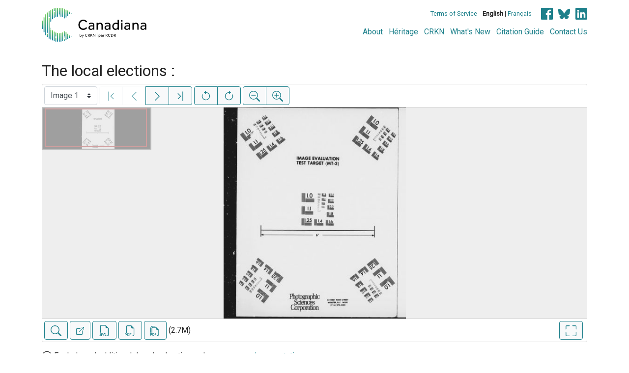

--- FILE ---
content_type: text/html; charset=UTF-8
request_url: https://www.canadiana.ca/view/oocihm.09041
body_size: 47539
content:
<!doctype html>
<html id="html" lang="en" class="vh-100">
  <head>
    <title>The local elections : - Canadiana</title>
    <meta charset="utf-8" />
    <meta name="viewport" content="width=device-width, initial-scale=1" />
    <meta name="robots" content="index, nofollow" />
    <meta name="description" content="The local elections : : [Toronto? : publisher not identified], 1879. : Meredith, W. R. (William Ralph), Sir, 1840-1923." />
    <meta name="author" content="Canadiana" />
    <link href="https://fonts.googleapis.com/css?family=Roboto&amp;display=swap" rel="stylesheet">
    <link rel="stylesheet" href="https://www.canadiana.ca/static/css/online.css?cssr=16" />
    <link rel="icon" href="https://www.canadiana.ca/static/images/icons/32.png" sizes="32x32" />
    <link rel="icon" href="https://www.canadiana.ca/static/images/icons/128.png" sizes="128x128" />
    <link rel="icon" href="https://www.canadiana.ca/static/images/icons/192.png" sizes="192x192" />
    <link rel="shortcut icon" href="https://www.canadiana.ca/static/images/icons/196.png" sizes="196x196" />
    <link rel="apple-touch-icon" href="https://www.canadiana.ca/static/images/icons/152.png" sizes="152x152" />
    <link rel="apple-touch-icon" href="https://www.canadiana.ca/static/images/icons/180.png" sizes="180x180" />
    <meta name="theme-color" content="#1d808b" />
  </head>
  <body class="d-flex flex-column vh-100 action-view-index">
    <a href="#main" id="skipLink">Skip to main content</a>
    <header>
      
      
      <div class="container">
        <div class="row py-3">
          <h1 class="header-title">
            <a href="https://www.canadiana.ca/">
              <img id="headerTitle" src="/static/images/canadiana-tag-color.svg" alt="Canadiana" />
            </a>
          </h1>
          <div class="header-button">
            <button class="btn btn-lg menu-open">
              <svg xmlns="http://www.w3.org/2000/svg" focusable="false" width="32" height="32" fill="currentColor" viewBox="0 0 16 16">
                <path d="M3 9.5a1.5 1.5 0 1 1 0-3 1.5 1.5 0 0 1 0 3zm5 0a1.5 1.5 0 1 1 0-3 1.5 1.5 0 0 1 0 3zm5 0a1.5 1.5 0 1 1 0-3 1.5 1.5 0 0 1 0 3z"/>
              </svg>
              <span class="sr-only">Open menu</span>
            </button>
            <button class="btn btn-lg btn-primary menu-close">
              <svg xmlns="http://www.w3.org/2000/svg" focusable="false" width="32" height="32" fill="currentColor" viewBox="0 0 16 16">
                <path d="M4.646 4.646a.5.5 0 0 1 .708 0L8 7.293l2.646-2.647a.5.5 0 0 1 .708.708L8.707 8l2.647 2.646a.5.5 0 0 1-.708.708L8 8.707l-2.646 2.647a.5.5 0 0 1-.708-.708L7.293 8 4.646 5.354a.5.5 0 0 1 0-.708z"/>
              </svg>
              <span class="sr-only">Close menu</span>
            </button>
          </div>
          <nav class="header-links">
            <ul class="small-links">
              <li>
                <a href="http://www.canadiana.ca/terms">Terms of Service</a>
              </li>
              <li>
                <b>English</b> | <a href="https://www.canadiana.ca/view/oocihm.09041?usrlang=fr">Français</a>
              </li>
                <li>
                  <a class="sm-icon facebook" href="https://www.facebook.com/CRKNRCDR/">
                    <span class="sr-only">Facebook</span>
                  </a>
                  <a class="sm-icon bluesky" href="https://bsky.app/profile/crkn-rcdr.bsky.social">
                    <span class="sr-only">bluesky</span>
                  </a>
                  <a class="sm-icon linkedin" href="https://www.linkedin.com/mwlite/company/canadian-research-knowledge-network">
                    <span class="sr-only">LinkedIn</span>
                  </a>
                </li>
            </ul>
            <ul class="large-links">
              <li>
                <a href="https://www.crkn-rcdr.ca/en/canadiana">About</a>
              </li>
              <li>
                <a href="//heritage.canadiana.ca/">Héritage</a>
              </li>
              <li>
                <a href="https://www.crkn-rcdr.ca/en">CRKN</a>
              </li>
              <li>
                <a href="https://www.crkn-rcdr.ca/en/whats-new-canadiana-collections">What's New</a>
              </li>
              <li>
                <a target="_blank" href="https://www.crkn-rcdr.ca/en/canadiana-citation-guide">Citation Guide</a>
              </li>
              <li>
                <a href="https://www.crkn-rcdr.ca/en/contact-us">Contact Us</a>
              </li>
    
            </ul>
          </nav>
        </div>
      </div>
    </header>
    <main role="main" id="main" class="flex-grow-1">
      
      
      
       
      <div class="container-md">
        
      
        <h2 class="mt-3">
          
                  The local elections :
          
        </h2>
      
        <p class="sr-only">This digital collection contains images of historical texts. Alternative text is not available for these images.</p>
      <section id="pvPane" class="mb-3">
        <nav id="pvToolbar" aria-label="Viewer controls" class="btn-toolbar form-inline px-1 pb-1" data-seq="1" data-total="45" data-pkey="oocihm.09041" data-portal-name="Canadiana" data-document-label="The local elections :" data-load-error="There was an error retrieving this image.">
        <select id="pvPageSelect" class="custom-select mr-1 mt-1" style="width:auto" aria-label="Select image" name="seq" data-toggle="tooltip" title="Select image" disabled>
          <option id="seq1" data-uri="https://image-tor.canadiana.ca/iiif/2/69429%2Fc0pk07035c5q/info.json" data-download="https://swift.canadiana.ca/v1/AUTH_crkn/access-files/69429/c0pk07035c5q.pdf?filename=oocihm.09041.1.pdf&temp_url_expires=1769059479&temp_url_sig=2cf57481326dc36b4fc99cf5376ac103a00502be" value="1" selected>Image 1</option>
          <option id="seq2" data-uri="https://image-tor.canadiana.ca/iiif/2/69429%2Fc0jw86k8bs13/info.json" data-download="https://swift.canadiana.ca/v1/AUTH_crkn/access-files/69429/c0jw86k8bs13.pdf?filename=oocihm.09041.2.pdf&temp_url_expires=1769059479&temp_url_sig=78342ad7a2f492cb291f4086a711f60cef1d7efc" value="2">Image 2</option>
          <option id="seq3" data-uri="https://image-tor.canadiana.ca/iiif/2/69429%2Fc0f47gt0q079/info.json" data-download="https://swift.canadiana.ca/v1/AUTH_crkn/access-files/69429/c0f47gt0q079.pdf?filename=oocihm.09041.3.pdf&temp_url_expires=1769059479&temp_url_sig=96f9fdbb3a6f834ebeec0c93ca292d59759389ab" value="3">Image 3</option>
          <option id="seq4" data-uri="https://image-tor.canadiana.ca/iiif/2/69429%2Fc09c6s13276d/info.json" data-download="https://swift.canadiana.ca/v1/AUTH_crkn/access-files/69429/c09c6s13276d.pdf?filename=oocihm.09041.4.pdf&temp_url_expires=1769059479&temp_url_sig=8815e788cb82527e962d9e9cc44aef98f3ac45a7" value="4">Image 4</option>
          <option id="seq5" data-uri="https://image-tor.canadiana.ca/iiif/2/69429%2Fc05m6275dg3t/info.json" data-download="https://swift.canadiana.ca/v1/AUTH_crkn/access-files/69429/c05m6275dg3t.pdf?filename=oocihm.09041.5.pdf&temp_url_expires=1769059479&temp_url_sig=c519a4c376a2dad950ffd4c043eb30460678a723" value="5">Image 5</option>
          <option id="seq6" data-uri="https://image-tor.canadiana.ca/iiif/2/69429%2Fc01v5bf7rp9k/info.json" data-download="https://swift.canadiana.ca/v1/AUTH_crkn/access-files/69429/c01v5bf7rp9k.pdf?filename=oocihm.09041.6.pdf&temp_url_expires=1769059479&temp_url_sig=434ae2a0a9f3614edec7326894510005267dc3d1" value="6">Image 6</option>
          <option id="seq7" data-uri="https://image-tor.canadiana.ca/iiif/2/69429%2Fc0x34mp04c8w/info.json" data-download="https://swift.canadiana.ca/v1/AUTH_crkn/access-files/69429/c0x34mp04c8w.pdf?filename=oocihm.09041.7.pdf&temp_url_expires=1769059479&temp_url_sig=1d79f659bd372f77b7f7754979fb6b809d096c5b" value="7">Image 7</option>
          <option id="seq8" data-uri="https://image-tor.canadiana.ca/iiif/2/69429%2Fc0sb3ww2gm73/info.json" data-download="https://swift.canadiana.ca/v1/AUTH_crkn/access-files/69429/c0sb3ww2gm73.pdf?filename=oocihm.09041.8.pdf&temp_url_expires=1769059479&temp_url_sig=f35e7bda33a2f5ba63b24825e772b6ddde9df9f8" value="8">Image 8</option>
          <option id="seq9" data-uri="https://image-tor.canadiana.ca/iiif/2/69429%2Fc0np1wg7p07r/info.json" data-download="https://swift.canadiana.ca/v1/AUTH_crkn/access-files/69429/c0np1wg7p07r.pdf?filename=oocihm.09041.9.pdf&temp_url_expires=1769059479&temp_url_sig=b56674c0f12708922adb6446c2354373d87aadc5" value="9">Image 9</option>
          <option id="seq10" data-uri="https://image-tor.canadiana.ca/iiif/2/69429%2Fc0hx15q0175v/info.json" data-download="https://swift.canadiana.ca/v1/AUTH_crkn/access-files/69429/c0hx15q0175v.pdf?filename=oocihm.09041.10.pdf&temp_url_expires=1769059479&temp_url_sig=ef5a1c4d08752c4a7b673a9dd8181bcf473d5c0a" value="10">Image 10</option>
          <option id="seq11" data-uri="https://image-tor.canadiana.ca/iiif/2/69429%2Fc0d50fx2cg4c/info.json" data-download="https://swift.canadiana.ca/v1/AUTH_crkn/access-files/69429/c0d50fx2cg4c.pdf?filename=oocihm.09041.11.pdf&temp_url_expires=1769059479&temp_url_sig=d9e79c96296e35cefa0dc183d7d3d796dbf5248b" value="11">Image 11</option>
          <option id="seq12" data-uri="https://image-tor.canadiana.ca/iiif/2/69429%2Fc08c9r44qq41/info.json" data-download="https://swift.canadiana.ca/v1/AUTH_crkn/access-files/69429/c08c9r44qq41.pdf?filename=oocihm.09041.12.pdf&temp_url_expires=1769059479&temp_url_sig=27714cd9238c671db09ba75e3d1f3fce5ae2c359" value="12">Image 12</option>
          <option id="seq13" data-uri="https://image-tor.canadiana.ca/iiif/2/69429%2Fc04m91b72z33/info.json" data-download="https://swift.canadiana.ca/v1/AUTH_crkn/access-files/69429/c04m91b72z33.pdf?filename=oocihm.09041.13.pdf&temp_url_expires=1769059479&temp_url_sig=e70ac5b25813247bb8eb1d2cf7a823ea1dad5a84" value="13">Image 13</option>
          <option id="seq14" data-uri="https://image-tor.canadiana.ca/iiif/2/69429%2Fc00v89j9f59c/info.json" data-download="https://swift.canadiana.ca/v1/AUTH_crkn/access-files/69429/c00v89j9f59c.pdf?filename=oocihm.09041.14.pdf&temp_url_expires=1769059479&temp_url_sig=19e8f72c32fed0e36193c350f32548c9e8628491" value="14">Image 14</option>
          <option id="seq15" data-uri="https://image-tor.canadiana.ca/iiif/2/69429%2Fc0w37ks1sw14/info.json" data-download="https://swift.canadiana.ca/v1/AUTH_crkn/access-files/69429/c0w37ks1sw14.pdf?filename=oocihm.09041.15.pdf&temp_url_expires=1769059479&temp_url_sig=797abdaa35fec08b126c5880d4f4a2144ed688df" value="15">Image 15</option>
          <option id="seq16" data-uri="https://image-tor.canadiana.ca/iiif/2/69429%2Fc0rf5kc70818/info.json" data-download="https://swift.canadiana.ca/v1/AUTH_crkn/access-files/69429/c0rf5kc70818.pdf?filename=oocihm.09041.16.pdf&temp_url_expires=1769059479&temp_url_sig=5567eddc17b226ad1d541debdf22ae34efe23104" value="16">Image 16</option>
          <option id="seq17" data-uri="https://image-tor.canadiana.ca/iiif/2/69429%2Fc0mp4vk9bh12/info.json" data-download="https://swift.canadiana.ca/v1/AUTH_crkn/access-files/69429/c0mp4vk9bh12.pdf?filename=oocihm.09041.17.pdf&temp_url_expires=1769059479&temp_url_sig=7890eaeb535c0387738769bd805a7d163ba89bff" value="17">Image 17</option>
          <option id="seq18" data-uri="https://image-tor.canadiana.ca/iiif/2/69429%2Fc0gx44t1pq90/info.json" data-download="https://swift.canadiana.ca/v1/AUTH_crkn/access-files/69429/c0gx44t1pq90.pdf?filename=oocihm.09041.18.pdf&temp_url_expires=1769059479&temp_url_sig=f8b4254a7be6b2b2c32d920b881f572c4a31dd2a" value="18">Image 18</option>
          <option id="seq19" data-uri="https://image-tor.canadiana.ca/iiif/2/69429%2Fc0c53f141z8d/info.json" data-download="https://swift.canadiana.ca/v1/AUTH_crkn/access-files/69429/c0c53f141z8d.pdf?filename=oocihm.09041.19.pdf&temp_url_expires=1769059479&temp_url_sig=8dbae71287dbfc2986163613ded74e9b1b4fb542" value="19">Image 19</option>
          <option id="seq20" data-uri="https://image-tor.canadiana.ca/iiif/2/69429%2Fc07d2q76d65z/info.json" data-download="https://swift.canadiana.ca/v1/AUTH_crkn/access-files/69429/c07d2q76d65z.pdf?filename=oocihm.09041.20.pdf&temp_url_expires=1769059479&temp_url_sig=0bee499f8eb10e193e1b111b01dd2461c574527a" value="20">Image 20</option>
          <option id="seq21" data-uri="https://image-tor.canadiana.ca/iiif/2/69429%2Fc03n20f8rf06/info.json" data-download="https://swift.canadiana.ca/v1/AUTH_crkn/access-files/69429/c03n20f8rf06.pdf?filename=oocihm.09041.21.pdf&temp_url_expires=1769059479&temp_url_sig=62015d691199d9d4403bc8f13e8c05ea594e6c45" value="21">Image 21</option>
          <option id="seq22" data-uri="https://image-tor.canadiana.ca/iiif/2/69429%2Fc0zw18p1441c/info.json" data-download="https://swift.canadiana.ca/v1/AUTH_crkn/access-files/69429/c0zw18p1441c.pdf?filename=oocihm.09041.22.pdf&temp_url_expires=1769059479&temp_url_sig=88b5072de05ee61cb8caef69fea1d93ca21a5f92" value="22">Image 22</option>
          <option id="seq23" data-uri="https://image-tor.canadiana.ca/iiif/2/69429%2Fc0v698869h66/info.json" data-download="https://swift.canadiana.ca/v1/AUTH_crkn/access-files/69429/c0v698869h66.pdf?filename=oocihm.09041.23.pdf&temp_url_expires=1769059479&temp_url_sig=6a657ef26d2149eb5592f478587377956d210961" value="23">Image 23</option>
          <option id="seq24" data-uri="https://image-tor.canadiana.ca/iiif/2/69429%2Fc0qf8jg8nr37/info.json" data-download="https://swift.canadiana.ca/v1/AUTH_crkn/access-files/69429/c0qf8jg8nr37.pdf?filename=oocihm.09041.24.pdf&temp_url_expires=1769059479&temp_url_sig=d296c229823a31e53e8c1bc3f64e9181ec15d9ac" value="24">Image 24</option>
          <option id="seq25" data-uri="https://image-tor.canadiana.ca/iiif/2/69429%2Fc0kp7tq1100w/info.json" data-download="https://swift.canadiana.ca/v1/AUTH_crkn/access-files/69429/c0kp7tq1100w.pdf?filename=oocihm.09041.25.pdf&temp_url_expires=1769059479&temp_url_sig=6a581a41758f31df49bee7c892cf579853b0ca80" value="25">Image 25</option>
          <option id="seq26" data-uri="https://image-tor.canadiana.ca/iiif/2/69429%2Fc0fx73x3c69s/info.json" data-download="https://swift.canadiana.ca/v1/AUTH_crkn/access-files/69429/c0fx73x3c69s.pdf?filename=oocihm.09041.26.pdf&temp_url_expires=1769059479&temp_url_sig=1fa1078d61a85ab24b50c19fffe6b106a6f3a7e4" value="26">Image 26</option>
          <option id="seq27" data-uri="https://image-tor.canadiana.ca/iiif/2/69429%2Fc0b56d45qf5z/info.json" data-download="https://swift.canadiana.ca/v1/AUTH_crkn/access-files/69429/c0b56d45qf5z.pdf?filename=oocihm.09041.27.pdf&temp_url_expires=1769059479&temp_url_sig=8e843e6c4d2c78c6959096423e101aef65e9b0ac" value="27">Image 27</option>
          <option id="seq28" data-uri="https://image-tor.canadiana.ca/iiif/2/69429%2Fc06d5pb82p32/info.json" data-download="https://swift.canadiana.ca/v1/AUTH_crkn/access-files/69429/c06d5pb82p32.pdf?filename=oocihm.09041.28.pdf&temp_url_expires=1769059479&temp_url_sig=1e5cf5b710d082a84ffe7fa07706c5326c7758d3" value="28">Image 28</option>
          <option id="seq29" data-uri="https://image-tor.canadiana.ca/iiif/2/69429%2Fc02n4zk0dx19/info.json" data-download="https://swift.canadiana.ca/v1/AUTH_crkn/access-files/69429/c02n4zk0dx19.pdf?filename=oocihm.09041.29.pdf&temp_url_expires=1769059479&temp_url_sig=19cd8c2baaddff49991a0777ae4d43c3f409a12f" value="29">Image 29</option>
          <option id="seq30" data-uri="https://image-tor.canadiana.ca/iiif/2/69429%2Fc0z02z55mr3m/info.json" data-download="https://swift.canadiana.ca/v1/AUTH_crkn/access-files/69429/c0z02z55mr3m.pdf?filename=oocihm.09041.30.pdf&temp_url_expires=1769059479&temp_url_sig=9a2860c489e473ebfcdeb50d05f538a37276c992" value="30">Image 30</option>
          <option id="seq31" data-uri="https://image-tor.canadiana.ca/iiif/2/69429%2Fc0t727c8003s/info.json" data-download="https://swift.canadiana.ca/v1/AUTH_crkn/access-files/69429/c0t727c8003s.pdf?filename=oocihm.09041.31.pdf&temp_url_expires=1769059479&temp_url_sig=aa838af457d71581ab6f800fb14606835026300f" value="31">Image 31</option>
          <option id="seq32" data-uri="https://image-tor.canadiana.ca/iiif/2/69429%2Fc0pg1hm0b711/info.json" data-download="https://swift.canadiana.ca/v1/AUTH_crkn/access-files/69429/c0pg1hm0b711.pdf?filename=oocihm.09041.32.pdf&temp_url_expires=1769059479&temp_url_sig=342d93270fddf9a5662b98bfc8658ff792bde727" value="32">Image 32</option>
          <option id="seq33" data-uri="https://image-tor.canadiana.ca/iiif/2/69429%2Fc0jq0st2pg07/info.json" data-download="https://swift.canadiana.ca/v1/AUTH_crkn/access-files/69429/c0jq0st2pg07.pdf?filename=oocihm.09041.33.pdf&temp_url_expires=1769059479&temp_url_sig=a8dbe84cddb1f18549d4928a02e153d5af894c7c" value="33">Image 33</option>
          <option id="seq34" data-uri="https://image-tor.canadiana.ca/iiif/2/69429%2Fc0dz03151p91/info.json" data-download="https://swift.canadiana.ca/v1/AUTH_crkn/access-files/69429/c0dz03151p91.pdf?filename=oocihm.09041.34.pdf&temp_url_expires=1769059479&temp_url_sig=3ae63e17e584ca41842ba6338e6ec924dc364a2b" value="34">Image 34</option>
          <option id="seq35" data-uri="https://image-tor.canadiana.ca/iiif/2/69429%2Fc0959c77cx6t/info.json" data-download="https://swift.canadiana.ca/v1/AUTH_crkn/access-files/69429/c0959c77cx6t.pdf?filename=oocihm.09041.35.pdf&temp_url_expires=1769059479&temp_url_sig=52ae0cc3c1fe413105460a5d629f06f7c807bb77" value="35">Image 35</option>
          <option id="seq36" data-uri="https://image-tor.canadiana.ca/iiif/2/69429%2Fc05d8nf9r55j/info.json" data-download="https://swift.canadiana.ca/v1/AUTH_crkn/access-files/69429/c05d8nf9r55j.pdf?filename=oocihm.09041.36.pdf&temp_url_expires=1769059479&temp_url_sig=c818a59751504b88ad992f2fdaefc76f0be931d3" value="36">Image 36</option>
          <option id="seq37" data-uri="https://image-tor.canadiana.ca/iiif/2/69429%2Fc01r6n24xj59/info.json" data-download="https://swift.canadiana.ca/v1/AUTH_crkn/access-files/69429/c01r6n24xj59.pdf?filename=oocihm.09041.37.pdf&temp_url_expires=1769059479&temp_url_sig=d0d2c19d73c673d758d1dafdb88ce65539f76483" value="37">Image 37</option>
          <option id="seq38" data-uri="https://image-tor.canadiana.ca/iiif/2/69429%2Fc0x05x87977r/info.json" data-download="https://swift.canadiana.ca/v1/AUTH_crkn/access-files/69429/c0x05x87977r.pdf?filename=oocihm.09041.38.pdf&temp_url_expires=1769059479&temp_url_sig=19edec2886bb4a7aea514da42b3cc6f27bd436b5" value="38">Image 38</option>
          <option id="seq39" data-uri="https://image-tor.canadiana.ca/iiif/2/69429%2Fc0s756g9ng5r/info.json" data-download="https://swift.canadiana.ca/v1/AUTH_crkn/access-files/69429/c0s756g9ng5r.pdf?filename=oocihm.09041.39.pdf&temp_url_expires=1769059479&temp_url_sig=44a21506118efbd9e8d667527a1cedf289174c66" value="39">Image 39</option>
          <option id="seq40" data-uri="https://image-tor.canadiana.ca/iiif/2/69429%2Fc0ng4gq20q42/info.json" data-download="https://swift.canadiana.ca/v1/AUTH_crkn/access-files/69429/c0ng4gq20q42.pdf?filename=oocihm.09041.40.pdf&temp_url_expires=1769059479&temp_url_sig=ef8ccc7efff692696bc97909d5f89032983484f3" value="40">Image 40</option>
          <option id="seq41" data-uri="https://image-tor.canadiana.ca/iiif/2/69429%2Fc0hq3rx4bz13/info.json" data-download="https://swift.canadiana.ca/v1/AUTH_crkn/access-files/69429/c0hq3rx4bz13.pdf?filename=oocihm.09041.41.pdf&temp_url_expires=1769059479&temp_url_sig=ace04b870bfb5ab2daec91243413c5a12d31ee48" value="41">Image 41</option>
          <option id="seq42" data-uri="https://image-tor.canadiana.ca/iiif/2/69429%2Fc0cz3246q56k/info.json" data-download="https://swift.canadiana.ca/v1/AUTH_crkn/access-files/69429/c0cz3246q56k.pdf?filename=oocihm.09041.42.pdf&temp_url_expires=1769059479&temp_url_sig=5bffe14f2a1b6e4865804b6c145cb38e18b0cea6" value="42">Image 42</option>
          <option id="seq43" data-uri="https://image-tor.canadiana.ca/iiif/2/69429%2Fc0862bb92d5k/info.json" data-download="https://swift.canadiana.ca/v1/AUTH_crkn/access-files/69429/c0862bb92d5k.pdf?filename=oocihm.09041.43.pdf&temp_url_expires=1769059479&temp_url_sig=4e1ccf32f1181b32b745f1c78c6c327af79b31e6" value="43">Image 43</option>
          <option id="seq44" data-uri="https://image-tor.canadiana.ca/iiif/2/69429%2Fc04j09z47s98/info.json" data-download="https://swift.canadiana.ca/v1/AUTH_crkn/access-files/69429/c04j09z47s98.pdf?filename=oocihm.09041.44.pdf&temp_url_expires=1769059479&temp_url_sig=ad76441f28533be1605ff07ffe4286b6569369a3" value="44">Image 44</option>
          <option id="seq45" data-uri="https://image-tor.canadiana.ca/iiif/2/69429%2Fc00r9m56m178/info.json" data-download="https://swift.canadiana.ca/v1/AUTH_crkn/access-files/69429/c00r9m56m178.pdf?filename=oocihm.09041.45.pdf&temp_url_expires=1769059479&temp_url_sig=688ac7a951b7433a333a12df3badd5dd73eb12be" value="45">Image 45</option>
        </select>
        <div class="btn-group mr-1 pt-1">
          <a id="pvFirst" class="btn btn-light btn-outline-primary  disabled" disabled title="First image" data-toggle="tooltip" data-container="#pvPane" >
        
          <svg xmlns="http://www.w3.org/2000/svg" focusable="false" width="22" height="22" fill="currentColor" viewBox="0 0 16 16">
            <path fill-rule="evenodd" d="M11.854 3.646a.5.5 0 0 1 0 .708L8.207 8l3.647 3.646a.5.5 0 0 1-.708.708l-4-4a.5.5 0 0 1 0-.708l4-4a.5.5 0 0 1 .708 0zM4.5 1a.5.5 0 0 0-.5.5v13a.5.5 0 0 0 1 0v-13a.5.5 0 0 0-.5-.5z"/>
          </svg>
          
        <span class="sr-only">First image</span>
      </a>
          <a id="pvPrevious" class="btn btn-light btn-outline-primary  disabled" disabled title="Previous image" data-toggle="tooltip" data-container="#pvPane" >
        
          <svg xmlns="http://www.w3.org/2000/svg" focusable="false" width="22" height="22" fill="currentColor" viewBox="0 0 16 16">
            <path fill-rule="evenodd" d="M11.354 1.646a.5.5 0 0 1 0 .708L5.707 8l5.647 5.646a.5.5 0 0 1-.708.708l-6-6a.5.5 0 0 1 0-.708l6-6a.5.5 0 0 1 .708 0z"/>
          </svg>
          
        <span class="sr-only">Previous image</span>
      </a>
          <a id="pvNext" class="btn btn-light btn-outline-primary " title="Next image" data-toggle="tooltip" data-container="#pvPane"  href="https://www.canadiana.ca/view/oocihm.09041/2">
        
          <svg xmlns="http://www.w3.org/2000/svg" focusable="false" width="22" height="22" fill="currentColor" viewBox="0 0 16 16">
            <path fill-rule="evenodd" d="M4.646 1.646a.5.5 0 0 1 .708 0l6 6a.5.5 0 0 1 0 .708l-6 6a.5.5 0 0 1-.708-.708L10.293 8 4.646 2.354a.5.5 0 0 1 0-.708z"/>
          </svg>
          
        <span class="sr-only">Next image</span>
      </a>
          <a id="pvLast" class="btn btn-light btn-outline-primary " title="Last image" data-toggle="tooltip" data-container="#pvPane"  href="https://www.canadiana.ca/view/oocihm.09041/45">
        
          <svg xmlns="http://www.w3.org/2000/svg" focusable="false" width="22" height="22" fill="currentColor" viewBox="0 0 16 16">
            <path fill-rule="evenodd" d="M4.146 3.646a.5.5 0 0 0 0 .708L7.793 8l-3.647 3.646a.5.5 0 0 0 .708.708l4-4a.5.5 0 0 0 0-.708l-4-4a.5.5 0 0 0-.708 0zM11.5 1a.5.5 0 0 1 .5.5v13a.5.5 0 0 1-1 0v-13a.5.5 0 0 1 .5-.5z"/>
          </svg>
          
        <span class="sr-only">Last image</span>
      </a>
        </div>
        <div class="btn-group mr-1 pt-1">
          <button id="pvRotateLeft" class="btn btn-light btn-outline-primary  disabled" disabled title="Rotate counterclockwise" data-toggle="tooltip" data-container="#pvPane" >
        
          <svg xmlns="http://www.w3.org/2000/svg" focusable="false" width="22" height="22" fill="currentColor" viewBox="0 0 16 16">
            <path fill-rule="evenodd" d="M8 3a5 5 0 1 1-4.546 2.914.5.5 0 0 0-.908-.417A6 6 0 1 0 8 2v1z"/>
            <path d="M8 4.466V.534a.25.25 0 0 0-.41-.192L5.23 2.308a.25.25 0 0 0 0 .384l2.36 1.966A.25.25 0 0 0 8 4.466z"/>
          </svg>
          
        <span class="sr-only">Rotate counterclockwise</span>
      </button>
          <button id="pvRotateRight" class="btn btn-light btn-outline-primary  disabled" disabled title="Rotate clockwise" data-toggle="tooltip" data-container="#pvPane" >
        
          <svg xmlns="http://www.w3.org/2000/svg" focusable="false" width="22" height="22" fill="currentColor" viewBox="0 0 16 16">
            <path fill-rule="evenodd" d="M8 3a5 5 0 1 0 4.546 2.914.5.5 0 0 1 .908-.417A6 6 0 1 1 8 2v1z"/>
            <path d="M8 4.466V.534a.25.25 0 0 1 .41-.192l2.36 1.966c.12.1.12.284 0 .384L8.41 4.658A.25.25 0 0 1 8 4.466z"/>
          </svg>
          
        <span class="sr-only">Rotate clockwise</span>
      </button>
        </div>
        <div class="btn-group mr-1 pt-1">
          <button id="pvSmaller" class="btn btn-light btn-outline-primary  disabled" disabled title="Zoom out" data-toggle="tooltip" data-container="#pvPane" >
        
          <svg xmlns="http://www.w3.org/2000/svg" focusable="false" width="22" height="22" fill="currentColor" viewBox="0 0 16 16">
            <path fill-rule="evenodd" d="M6.5 12a5.5 5.5 0 1 0 0-11 5.5 5.5 0 0 0 0 11zM13 6.5a6.5 6.5 0 1 1-13 0 6.5 6.5 0 0 1 13 0z"/>
            <path d="M10.344 11.742c.03.04.062.078.098.115l3.85 3.85a1 1 0 0 0 1.415-1.414l-3.85-3.85a1.007 1.007 0 0 0-.115-.1 6.538 6.538 0 0 1-1.398 1.4z"/>
            <path fill-rule="evenodd" d="M3 6.5a.5.5 0 0 1 .5-.5h6a.5.5 0 0 1 0 1h-6a.5.5 0 0 1-.5-.5z"/>
          </svg>
          
        <span class="sr-only">Zoom out</span>
      </button>
          <button id="pvBigger" class="btn btn-light btn-outline-primary  disabled" disabled title="Zoom in" data-toggle="tooltip" data-container="#pvPane" >
        
          <svg xmlns="http://www.w3.org/2000/svg" focusable="false" width="22" height="22" fill="currentColor" viewBox="0 0 16 16">
            <path fill-rule="evenodd" d="M6.5 12a5.5 5.5 0 1 0 0-11 5.5 5.5 0 0 0 0 11zM13 6.5a6.5 6.5 0 1 1-13 0 6.5 6.5 0 0 1 13 0z"/>
            <path d="M10.344 11.742c.03.04.062.078.098.115l3.85 3.85a1 1 0 0 0 1.415-1.414l-3.85-3.85a1.007 1.007 0 0 0-.115-.1 6.538 6.538 0 0 1-1.398 1.4z"/>
            <path fill-rule="evenodd" d="M6.5 3a.5.5 0 0 1 .5.5V6h2.5a.5.5 0 0 1 0 1H7v2.5a.5.5 0 0 1-1 0V7H3.5a.5.5 0 0 1 0-1H6V3.5a.5.5 0 0 1 .5-.5z"/>
          </svg>
          
        <span class="sr-only">Zoom in</span>
      </button>
        </div>
      </nav>
      
      
        <section id="pvImageContainer">
          <div id="pvImageInner">
            <noscript><a href="https://image-tor.canadiana.ca/iiif/2/69429%2Fc0pk07035c5q/full/max/0/default.jpg" target="_blank">Image 1</a></noscript>
          </div>
          <aside id="pvSearch" class="pv-overlay px-3 pt-3 hidden">
            
      
      
      <form class="row" id="keywordSearch" method="POST" action="https://www.canadiana.ca/search/post">
      
        <input type="hidden" name="pkey" value="oocihm.09041" />
        <input type="hidden" name="handler" value="page" />
        <input type="hidden" name="so" value="seq" />
        <div class="col-md-12 form-inline">
          <label for="query" class="mr-1">Search within this document:</label>
          <div class="input-group mb-3">
            <input type="text" id="query" class="form-control" name="q" value="" />
            <div class="input-group-append">
              <button type="submit" class="btn btn-primary" value="keyword_search">Search</button>
            </div>
          </div>
          <p
        class="matching-pages"
        data-query=""
        data-pkey="oocihm.09041"
      >
        <span class="matching-pages-results"></span>
        <span class="matching-pages-searching" style="display: none"
          >Searching for matching images...
          <img src="/static/images/loader.gif" class="loader" alt=""
        /></span>
      </p>
      
        </div>
      
      </form>
      
      
          </aside>
        </section>
        <nav id="pvToolbarBottom" aria-label="Viewer controls" class="btn-toolbar form-inline px-1">
        <span data-toggle="tooltip" title="Show/hide full-text search" >
      <button id="pvSearchToggle" data-seq="1" data-slug="oocihm.09041" data-url="" class="btn btn-light btn-outline-primary mr-1 my-1" data-container="#pvPane" >
        
          <svg xmlns="http://www.w3.org/2000/svg" focusable="false" width="22" height="22" fill="currentColor" viewBox="0 0 16 16">
            <path d="M11.742 10.344a6.5 6.5 0 1 0-1.397 1.398h-.001c.03.04.062.078.098.115l3.85 3.85a1 1 0 0 0 1.415-1.414l-3.85-3.85a1.007 1.007 0 0 0-.115-.1zM12 6.5a5.5 5.5 0 1 1-11 0 5.5 5.5 0 0 1 11 0z"/>
          </svg>
        
        <span class="sr-only">Show/hide full-text search</span>
      </button>
      </span>
        <span data-toggle="tooltip" title="Open full-size image in new tab" >
      <a id="pvFullImage" data-seq="1" data-slug="oocihm.09041" data-url="" class="btn btn-light btn-outline-primary mr-1 my-1" data-container="#pvPane"  href="https://image-tor.canadiana.ca/iiif/2/69429%2Fc0pk07035c5q/full/max/0/default.jpg" target="_blank">
        
        <svg xmlns="http://www.w3.org/2000/svg" width="16" height="16" fill="currentColor" class="bi bi-box-arrow-up-right" viewBox="0 0 16 16">
          <path fill-rule="evenodd" d="M8.636 3.5a.5.5 0 0 0-.5-.5H1.5A1.5 1.5 0 0 0 0 4.5v10A1.5 1.5 0 0 0 1.5 16h10a1.5 1.5 0 0 0 1.5-1.5V7.864a.5.5 0 0 0-1 0V14.5a.5.5 0 0 1-.5.5h-10a.5.5 0 0 1-.5-.5v-10a.5.5 0 0 1 .5-.5h6.636a.5.5 0 0 0 .5-.5z"/>
          <path fill-rule="evenodd" d="M16 .5a.5.5 0 0 0-.5-.5h-5a.5.5 0 0 0 0 1h3.793L6.146 9.146a.5.5 0 1 0 .708.708L15 1.707V5.5a.5.5 0 0 0 1 0v-5z"/>
        </svg>
        
        <span class="sr-only">Open full-size image in new tab</span>
      </a>
      </span>
        <span data-toggle="tooltip" title="Download full-size image in JPG format" >
      <button id="pvFullImageDownload" data-seq="1" data-slug="oocihm.09041" data-url="https://image-tor.canadiana.ca/iiif/2/69429%2Fc0pk07035c5q/full/max/0/default.jpg" class="btn btn-light btn-outline-primary mr-1 my-1" data-container="#pvPane" >
        
        <svg xmlns="http://www.w3.org/2000/svg" width="23" height="23" fill="currentColor" class="bi bi-filetype-jpg" viewBox="0 0 16 16">
          <path fill-rule="evenodd" d="M14 4.5V14a2 2 0 0 1-2 2h-1v-1h1a1 1 0 0 0 1-1V4.5h-2A1.5 1.5 0 0 1 9.5 3V1H4a1 1 0 0 0-1 1v9H2V2a2 2 0 0 1 2-2h5.5L14 4.5Zm-4.34 8.132c.076.153.123.317.14.492h-.776a.797.797 0 0 0-.097-.249.689.689 0 0 0-.17-.19.707.707 0 0 0-.237-.126.96.96 0 0 0-.299-.044c-.285 0-.507.1-.665.302-.156.201-.234.484-.234.85v.498c0 .234.032.439.097.615a.881.881 0 0 0 .304.413.87.87 0 0 0 .519.146.967.967 0 0 0 .457-.096.67.67 0 0 0 .272-.264c.06-.11.091-.23.091-.363v-.255H8.24v-.59h1.576v.798c0 .193-.032.377-.097.55a1.29 1.29 0 0 1-.293.458 1.37 1.37 0 0 1-.495.313c-.197.074-.43.111-.697.111a1.98 1.98 0 0 1-.753-.132 1.447 1.447 0 0 1-.533-.377 1.58 1.58 0 0 1-.32-.58 2.482 2.482 0 0 1-.105-.745v-.506c0-.362.066-.678.2-.95.134-.271.328-.482.582-.633.256-.152.565-.228.926-.228.238 0 .45.033.636.1.187.066.347.158.48.275.133.117.238.253.314.407ZM0 14.786c0 .164.027.319.082.465.055.147.136.277.243.39.11.113.245.202.407.267.164.062.354.093.569.093.42 0 .748-.115.984-.345.238-.23.358-.566.358-1.005v-2.725h-.791v2.745c0 .202-.046.357-.138.466-.092.11-.233.164-.422.164a.499.499 0 0 1-.454-.246.577.577 0 0 1-.073-.27H0Zm4.92-2.86H3.322v4h.791v-1.343h.803c.287 0 .531-.057.732-.172.203-.118.358-.276.463-.475.108-.201.161-.427.161-.677 0-.25-.052-.475-.158-.677a1.176 1.176 0 0 0-.46-.477c-.2-.12-.443-.179-.732-.179Zm.546 1.333a.795.795 0 0 1-.085.381.574.574 0 0 1-.238.24.794.794 0 0 1-.375.082H4.11v-1.406h.66c.218 0 .389.06.512.182.123.12.185.295.185.521Z"/>
        </svg>
        
        <span class="sr-only">Download full-size image in JPG format</span>
      </button>
      </span>
      
      <span data-toggle="tooltip" title="Download PDF (single image)" >
      <a id="pvDownloadSingle" data-seq="1" data-slug="oocihm.09041" data-url="" class="btn btn-light btn-outline-primary mr-1 my-1" data-container="#pvPane"  href="https://swift.canadiana.ca/v1/AUTH_crkn/access-files/69429/c0pk07035c5q.pdf?filename=oocihm.09041.1.pdf&temp_url_expires=1769059479&temp_url_sig=2cf57481326dc36b4fc99cf5376ac103a00502be">
        
        <svg xmlns="http://www.w3.org/2000/svg" focusable="false" width="22" height="22" fill="currentColor" viewBox="0 0 16 16">
          <path fill-rule="evenodd" d="M14 4.5V14a2 2 0 0 1-2 2h-1v-1h1a1 1 0 0 0 1-1V4.5h-2A1.5 1.5 0 0 1 9.5 3V1H4a1 1 0 0 0-1 1v9H2V2a2 2 0 0 1 2-2h5.5L14 4.5ZM1.6 11.85H0v3.999h.791v-1.342h.803c.287 0 .531-.057.732-.173.203-.117.358-.275.463-.474a1.42 1.42 0 0 0 .161-.677c0-.25-.053-.476-.158-.677a1.176 1.176 0 0 0-.46-.477c-.2-.12-.443-.179-.732-.179Zm.545 1.333a.795.795 0 0 1-.085.38.574.574 0 0 1-.238.241.794.794 0 0 1-.375.082H.788V12.48h.66c.218 0 .389.06.512.181.123.122.185.296.185.522Zm1.217-1.333v3.999h1.46c.401 0 .734-.08.998-.237a1.45 1.45 0 0 0 .595-.689c.13-.3.196-.662.196-1.084 0-.42-.065-.778-.196-1.075a1.426 1.426 0 0 0-.589-.68c-.264-.156-.599-.234-1.005-.234H3.362Zm.791.645h.563c.248 0 .45.05.609.152a.89.89 0 0 1 .354.454c.079.201.118.452.118.753a2.3 2.3 0 0 1-.068.592 1.14 1.14 0 0 1-.196.422.8.8 0 0 1-.334.252 1.298 1.298 0 0 1-.483.082h-.563v-2.707Zm3.743 1.763v1.591h-.79V11.85h2.548v.653H7.896v1.117h1.606v.638H7.896Z"/>
        </svg>
      
      
        <span class="sr-only">Download PDF (single image)</span>
      </a>
      </span>
      
      
      <span data-toggle="tooltip" title="Download PDF (full document)" >
      <a id="pvDownloadFull" data-seq="1" data-slug="oocihm.09041" data-url="" class="btn btn-light btn-outline-primary mr-1 my-1" data-container="#pvPane"  href="https://swift.canadiana.ca/v1/AUTH_crkn/access-files/69429/m0sj19k49c5c.pdf?filename=oocihm.09041.pdf&temp_url_expires=1769059480&temp_url_sig=7f009bdf86e87066a9d85a84908c1930265a8bbb">
        
        <svg xmlns="http://www.w3.org/2000/svg" focusable="false" width="20" height="20" fill="currentColor" viewBox="0 0 16 16">
          <path fill-rule="evenodd" d="M14 6.5V14a2 2 0 0 1-2 2h-1v-1h1a1 1 0 0 0 1-1V6.5h-2A1.5 1.5 0 0 1 9.5 5V3H4a1 1 0 0 0-1 1v7H2V4c0-1.105.9-1.9 2-2h5.5ZM1.6 11.85H0v3.999h.791v-1.342h.803c.287 0 .531-.057.732-.173.203-.117.358-.275.463-.474a1.42 1.42 0 0 0 .161-.677c0-.25-.053-.476-.158-.677a1.176 1.176 0 0 0-.46-.477c-.2-.12-.443-.179-.732-.179Zm.545 1.333a.795.795 0 0 1-.085.38.574.574 0 0 1-.238.241.794.794 0 0 1-.375.082H.788V12.48h.66c.218 0 .389.06.512.181.123.122.185.296.185.522zm1.217-1.333v3.999h1.46c.401 0 .734-.08.998-.237a1.45 1.45 0 0 0 .595-.689c.13-.3.196-.662.196-1.084 0-.42-.065-.778-.196-1.075a1.426 1.426 0 0 0-.589-.68c-.264-.156-.599-.234-1.005-.234Zm.791.645h.563c.248 0 .45.05.609.152a.89.89 0 0 1 .354.454c.079.201.118.452.118.753a2.3 2.3 0 0 1-.068.592 1.14 1.14 0 0 1-.196.422.8.8 0 0 1-.334.252 1.298 1.298 0 0 1-.483.082h-.563Zm3.743 1.763v1.591h-.79V11.85h2.548v.653H7.896v1.117h1.606v.638z"/>
          <path fill-rule="evenodd" d="M8.5 1H4C2.502 1 1 2.504 1 4v7H0V4c0-2 2-4 4-4h3.5z"/>
        </svg>
      
        <span class="sr-only">Download PDF (full document)</span>
      </a>
      </span>
      
      
        (2.7M) 
      
        
        <div class="ml-auto">
          <span data-toggle="tooltip" title="Enter fullscreen" >
      <button id="pvFullscreenEnter" data-seq="1" data-slug="oocihm.09041" data-url="" class="btn btn-light btn-outline-primary mr-1 my-1 disabled" disabled data-container="#pvPane" >
        
            <svg xmlns="http://www.w3.org/2000/svg" focusable="false" width="22" height="22" fill="currentColor" viewBox="0 0 16 16">
              <path d="M1.5 1a.5.5 0 0 0-.5.5v4a.5.5 0 0 1-1 0v-4A1.5 1.5 0 0 1 1.5 0h4a.5.5 0 0 1 0 1h-4zM10 .5a.5.5 0 0 1 .5-.5h4A1.5 1.5 0 0 1 16 1.5v4a.5.5 0 0 1-1 0v-4a.5.5 0 0 0-.5-.5h-4a.5.5 0 0 1-.5-.5zM.5 10a.5.5 0 0 1 .5.5v4a.5.5 0 0 0 .5.5h4a.5.5 0 0 1 0 1h-4A1.5 1.5 0 0 1 0 14.5v-4a.5.5 0 0 1 .5-.5zm15 0a.5.5 0 0 1 .5.5v4a1.5 1.5 0 0 1-1.5 1.5h-4a.5.5 0 0 1 0-1h4a.5.5 0 0 0 .5-.5v-4a.5.5 0 0 1 .5-.5z"/>
            </svg>
          
        <span class="sr-only">Enter fullscreen</span>
      </button>
      </span>
          <span data-toggle="tooltip" title="Exit fullscreen" >
      <button id="pvFullscreenExit" data-seq="1" data-slug="oocihm.09041" data-url="" class="btn btn-light btn-outline-primary mr-1 my-1 hidden" data-container="#pvPane" >
        
            <svg xmlns="http://www.w3.org/2000/svg" focusable="false" width="22" height="22" fill="currentColor" viewBox="0 0 16 16">
              <path d="M5.5 0a.5.5 0 0 1 .5.5v4A1.5 1.5 0 0 1 4.5 6h-4a.5.5 0 0 1 0-1h4a.5.5 0 0 0 .5-.5v-4a.5.5 0 0 1 .5-.5zm5 0a.5.5 0 0 1 .5.5v4a.5.5 0 0 0 .5.5h4a.5.5 0 0 1 0 1h-4A1.5 1.5 0 0 1 10 4.5v-4a.5.5 0 0 1 .5-.5zM0 10.5a.5.5 0 0 1 .5-.5h4A1.5 1.5 0 0 1 6 11.5v4a.5.5 0 0 1-1 0v-4a.5.5 0 0 0-.5-.5h-4a.5.5 0 0 1-.5-.5zm10 1a1.5 1.5 0 0 1 1.5-1.5h4a.5.5 0 0 1 0 1h-4a.5.5 0 0 0-.5.5v4a.5.5 0 0 1-1 0v-4z"/>
            </svg>
          
        <span class="sr-only">Exit fullscreen</span>
      </button>
      </span>
        </div>
      </nav>
      
      
        <p id="pvLoading" class="loading hidden p-3">Loading...</p>
        <p id="pvError" class="hidden p-3">There was an error retrieving this image.</p>
      </section>
      
      
      
        <p>
        <span class="">
      	<span class="text-aligned">
      		<svg xmlns="http://www.w3.org/2000/svg" focusable="false" width="21" height="22" fill="currentColor" viewBox="0 0 16 16">
      			<path d="M8 15A7 7 0 1 1 8 1a7 7 0 0 1 0 14zm0 1A8 8 0 1 0 8 0a8 8 0 0 0 0 16z"/>
      			<path d="M5.255 5.786a.237.237 0 0 0 .241.247h.825c.138 0 .248-.113.266-.25.09-.656.54-1.134 1.342-1.134.686 0 1.314.343 1.314 1.168 0 .635-.374.927-.965 1.371-.673.489-1.206 1.06-1.168 1.987l.003.217a.25.25 0 0 0 .25.246h.811a.25.25 0 0 0 .25-.25v-.105c0-.718.273-.927 1.01-1.486.609-.463 1.244-.977 1.244-2.056 0-1.511-1.276-2.241-2.673-2.241-1.267 0-2.655.59-2.75 2.286zm1.557 5.763c0 .533.425.927 1.01.927.609 0 1.028-.394 1.028-.927 0-.552-.42-.94-1.029-.94-.584 0-1.009.388-1.009.94z"/>
      		</svg>
      	</span>
      	<span>For help and additional download options, please see our <a href="https://www.crkn-rcdr.ca/en/navigating-collections" target="_blank">documentation</a> <!--Help--></span>
      </span>
      
        </p>
      
        
      
      
      	<div>
      				  <span class="text-aligned" data-toggle="tooltip" data-placement="right" title="Canadiana uses OCR (optical character recognition) to provide full-text search for printed documents.">
      		    <svg enable-background="new 0 0 50 50" height="20" width="20" id="Layer_1" version="1.1" viewBox="0 0 50 50"  xml:space="preserve" xmlns="http://www.w3.org/2000/svg" xmlns:xlink="http://www.w3.org/1999/xlink"><circle cx="25" cy="25" fill="none" r="24" stroke="#000000" stroke-linecap="round" stroke-miterlimit="10" stroke-width="3"/><rect fill="none" height="50" width="50"/><path d="M23.779,16.241c-0.216,0-0.357-0.144-0.357-0.359v-2.618c0-0.215,0.142-0.359,0.357-0.359h2.439  c0.215,0,0.359,0.144,0.359,0.359v2.618c0,0.215-0.145,0.359-0.359,0.359H23.779z M23.852,37.293c-0.215,0-0.358-0.143-0.358-0.358  V20.473c0-0.215,0.144-0.359,0.358-0.359h2.295c0.216,0,0.359,0.144,0.359,0.359v16.462c0,0.216-0.144,0.358-0.359,0.358H23.852z"/></svg>
      		    <span class="sr-only">Help</span>
      	      </span>
      		  [Toronto? : publisher not identified], 1879.; 45 images, 44 with full-text search
      			</div>
      
      
        <br/>
      
        
      
      
      <div class="card mb-3">
        <h3 class="card-header">Document Record</h3>
        <dl class="row px-4 py-3 mb-0">
          
      
      
        <dt class="col-md-3">Creator</dt>
        <dd class="col-md-9">
          
            
            
            
              
                <a href="https://www.canadiana.ca/search?q0.0=au%3A%22Meredith%2C+W.+R.+(William+Ralph)%2C+Sir%2C+1840-1923.%22">Meredith, W. R. (William Ralph), Sir, 1840-1923.</a>
              
              
            
          
        </dd>
      
      
      
      
      
        <dt class="col-md-3">Title</dt>
        <dd class="col-md-9">
          
            
            
            
              
                Liberal-Conservative Party (Ontario).
              
              <br />
            
          
            
            
            
              
                The local elections : Liberal Conservative campaign pamphlet, containing facts and figures for the consideration of the people, relative to the issues to be decided in June : also, the speech of W.R. Meredith...(Opposition leader), delivered at the mass meeting, held at Richmond Hill, on Friday, April 25th, 1879.
              
              
            
          
        </dd>
      
      
      
      
      
        <dt class="col-md-3">Published</dt>
        <dd class="col-md-9">
          
            
            
            
              
                [Toronto? : publisher not identified], 1879.
              
              
            
          
        </dd>
      
      
      
      
      
        <dt class="col-md-3">Identifier</dt>
        <dd class="col-md-9">
          
            
            
            
              
                oocihm.09041
              
              <br />
            
          
            
            
            
              
                09041
              
              
            
          
        </dd>
      
      
      
      
      
        <dt class="col-md-3">Subject</dt>
        <dd class="col-md-9">
          
            
            
            
              
                <a href="https://www.canadiana.ca/search?q0.0=su%3A%22Liberal+Conservative+Party+(Ontario).%22">Liberal Conservative Party (Ontario).</a>
              
              <br />
            
          
            
            
            
              
                <a href="https://www.canadiana.ca/search?q0.0=su%3A%22Elections+--+Ontario.%22">Elections -- Ontario.</a>
              
              <br />
            
          
            
            
            
              
                <a href="https://www.canadiana.ca/search?q0.0=su%3A%22Ontario+--+Appropriations+and+expenditures.%22">Ontario -- Appropriations and expenditures.</a>
              
              <br />
            
          
            
            
            
              
                <a href="https://www.canadiana.ca/search?q0.0=su%3A%22Ontario+--+Cre%CC%81dits+budge%CC%81taires+et+de%CC%81penses.%22">Ontario -- Crédits budgétaires et dépenses.</a>
              
              
            
          
        </dd>
      
      
      
      
      
      
      
      
      
        <dt class="col-md-3">Document source</dt>
        <dd class="col-md-9">
          
            
            
            
              
                Electronic reproduction.
              
              
            
          
        </dd>
      
      
      
      
      
        <dt class="col-md-3">Notes</dt>
        <dd class="col-md-9">
          
            
            
            
              
                Cover title.
              
              <br />
            
          
            
            
            
              
                39 pages ; 23 cm.
              
              
            
          
        </dd>
      
      
      
      
      
        <dt class="col-md-3">Collection</dt>
        <dd class="col-md-9">
          
            
            
            
              
                <a href="https://www.canadiana.ca/search?collection=monog">Monographs</a>
              
              <br />
            
          
            
            
            
          
        </dd>
      
      
      
      
      
        <dt class="col-md-3">Language</dt>
        <dd class="col-md-9">
          
            
            
            
              
                English
              
              
            
          
        </dd>
      
      
      
      
      
      
      
      
      
      
          
            
              <dt class="col-md-3">Persistent URL</dt>
              <dd class="col-md-9">
                
                  <a href="https://n2t.net/ark:/69429/m0sj19k49c5c">https://n2t.net/ark:/69429/m0sj19k49c5c</a>
                
              </dd>
            
          
        </dl>
        
         
      </div>
      
      
      </div>
    </main>
        <footer class="mt-auto bg-dark text-white">
          <div class="container-lg">
            <div class="row py-3 small">
              <p class="col-lg text-center text-lg-left">
                <a href="http://www.canadiana.ca/?usrlang=en">
                  <img src="/static/images/canadiana-logo-inverted.svg" alt="Canadiana" height="50" />
                </a>
              </p>
              <p class="col-lg-5 text-center">
                <a href="http://www.canadiana.ca/terms">Terms of Service</a>
                <br />
                &copy; 2026 Canadian Research Knowledge Network
                <a href="https://www.crkn-rcdr.ca/en/contact-us">
                  <img src="/static/images/interface/phone.svg" alt="Contact Us" />
                </a>
              </p>
              <p class="col-lg text-center text-lg-right">
                <a href="https://www.crkn-rcdr.ca/en" class="d-inline-block">
                  <img src="/static/images/crkn-logo-inverted.svg" alt="Canadian Research Knowledge Network" height="50" />
                </a>
                <a href="https://www.cndhi-ipnpc.ca/en" class="d-inline-block ml-3">
                  <img src="/static/images/cndhi-logo-inverted.svg" alt="CNDHI: Canadian National Digital Heritage Index" height="50" />
                </a>
              </p>
            </div>
          </div>
        </footer>
    <div id="imageCache" aria-hidden="true"></div>
<!--[if lte IE 9]>
    <div id="noFlexWarning" aria-hidden="true">
      <h2>Your browser may not be supported. Please consider downloading a more modern browser.</h2>
      <ul>
        <li><a href="https://www.mozilla.org/en-CA/firefox/new/">Mozilla Firefox</a></li>
        <li><a href-"https://www.google.com/chrome/">Google Chrome</a></li>
        <li><a href="https://www.microsoft.com/en-us/edge">Microsoft Edge</a></li>
      </ul>
    </div>
![endif]-->
    <script src="https://www.canadiana.ca/static/js/cap.js?r=24" type="text/javascript"></script>

    <!-- Global site tag (gtag.js) - Google Analytics -->
    <script async src="https://www.googletagmanager.com/gtag/js?id=UA-162937182-1"></script>
    <script>
      window.dataLayer = window.dataLayer || [];
      function gtag(){dataLayer.push(arguments);}
      gtag('js', new Date());
      gtag('config', 'UA-162937182-1');
    </script>

  </body>


  <!-- Matomo -->
  <script>
    var _paq = window._paq = window._paq || [];
    /* tracker methods like "setCustomDimension" should be called before "trackPageView" */
    _paq.push(['trackPageView']);
    _paq.push(['enableLinkTracking']);
    (function() {
      var u="https://matomo.lib.sfu.ca/library/";
      _paq.push(['setTrackerUrl', u+'matomo.php']);
      _paq.push(['setSiteId', '49']);
      var d=document, g=d.createElement('script'), s=d.getElementsByTagName('script')[0];
      g.async=true; g.src=u+'matomo.js'; s.parentNode.insertBefore(g,s);
    })();
  </script>
  <!-- End Matomo Code -->

</html>
